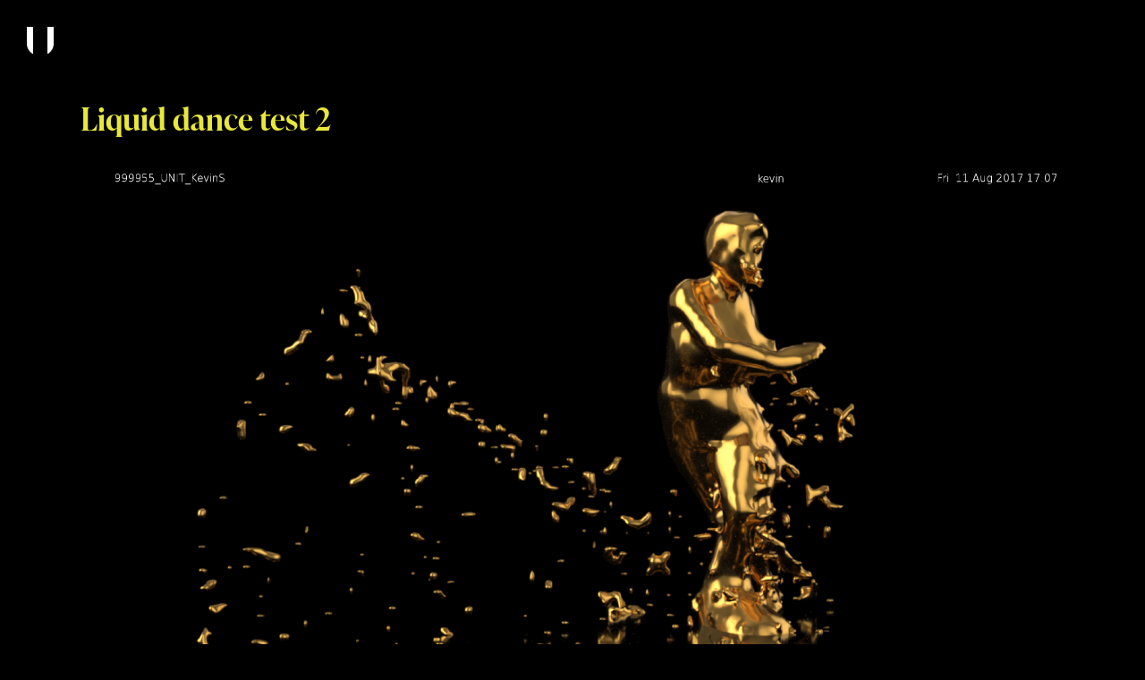

--- FILE ---
content_type: text/html; charset=UTF-8
request_url: https://www.unit.tv/clips/liquid-dance-test-2/?utm=3202
body_size: 4085
content:
<!DOCTYPE html>
<html class="no-js" lang="en" prefix="og: http://ogp.me/ns#">
<head>
  <meta charset="UTF-8" />
  <link rel="stylesheet" property="stylesheet" href="https://www.unit.tv/wp-content/themes/unit-chisel/dist/styles/main-61d65e8c10.css" type="text/css">
  <link rel="stylesheet" href="https://use.typekit.net/wdc4jzc.css">
  <meta name="viewport" content="width=device-width, initial-scale=1">
  <script>document.documentElement.classList.remove('no-js');</script>
      <script src="https://www.unit.tv/wp-content/themes/unit-chisel/dist/scripts/app-1975a7f310.bundle.js" defer></script>
  <link rel="pingback" href="https://www.unit.tv/xmlrpc.php" />
  	<style>img:is([sizes="auto" i], [sizes^="auto," i]) { contain-intrinsic-size: 3000px 1500px }</style>
	
<!-- Search Engine Optimization by Rank Math PRO - https://rankmath.com/ -->
<title>Liquid dance test 2 - UNIT</title>
<meta name="robots" content="follow, index, max-snippet:-1, max-video-preview:-1, max-image-preview:large"/>
<link rel="canonical" href="https://www.unit.tv/clips/liquid-dance-test-2/" />
<meta property="og:locale" content="en_US" />
<meta property="og:type" content="article" />
<meta property="og:title" content="Liquid dance test 2 - UNIT" />
<meta property="og:url" content="https://www.unit.tv/clips/liquid-dance-test-2/" />
<meta property="og:site_name" content="UNIT Studios" />
<meta property="og:updated_time" content="2017-08-14T12:06:30+01:00" />
<meta property="og:image" content="https://cdn.unit.tv/wp-content/uploads/2017/08/22200504/Liquid_Dance_2.jpg" />
<meta property="og:image:secure_url" content="https://cdn.unit.tv/wp-content/uploads/2017/08/22200504/Liquid_Dance_2.jpg" />
<meta property="og:image:width" content="1920" />
<meta property="og:image:height" content="1080" />
<meta property="og:image:alt" content="Liquid dance test 2" />
<meta property="og:image:type" content="image/jpeg" />
<meta name="twitter:card" content="summary_large_image" />
<meta name="twitter:title" content="Liquid dance test 2 - UNIT" />
<meta name="twitter:image" content="https://cdn.unit.tv/wp-content/uploads/2017/08/22200504/Liquid_Dance_2.jpg" />
<!-- /Rank Math WordPress SEO plugin -->

<link rel='stylesheet' id='wp-block-library-css' href='https://www.unit.tv/wp-includes/css/dist/block-library/style.min.css' type='text/css' media='all' />
<style id='classic-theme-styles-inline-css' type='text/css'>
/*! This file is auto-generated */
.wp-block-button__link{color:#fff;background-color:#32373c;border-radius:9999px;box-shadow:none;text-decoration:none;padding:calc(.667em + 2px) calc(1.333em + 2px);font-size:1.125em}.wp-block-file__button{background:#32373c;color:#fff;text-decoration:none}
</style>
<style id='global-styles-inline-css' type='text/css'>
:root{--wp--preset--aspect-ratio--square: 1;--wp--preset--aspect-ratio--4-3: 4/3;--wp--preset--aspect-ratio--3-4: 3/4;--wp--preset--aspect-ratio--3-2: 3/2;--wp--preset--aspect-ratio--2-3: 2/3;--wp--preset--aspect-ratio--16-9: 16/9;--wp--preset--aspect-ratio--9-16: 9/16;--wp--preset--color--black: #000000;--wp--preset--color--cyan-bluish-gray: #abb8c3;--wp--preset--color--white: #ffffff;--wp--preset--color--pale-pink: #f78da7;--wp--preset--color--vivid-red: #cf2e2e;--wp--preset--color--luminous-vivid-orange: #ff6900;--wp--preset--color--luminous-vivid-amber: #fcb900;--wp--preset--color--light-green-cyan: #7bdcb5;--wp--preset--color--vivid-green-cyan: #00d084;--wp--preset--color--pale-cyan-blue: #8ed1fc;--wp--preset--color--vivid-cyan-blue: #0693e3;--wp--preset--color--vivid-purple: #9b51e0;--wp--preset--gradient--vivid-cyan-blue-to-vivid-purple: linear-gradient(135deg,rgba(6,147,227,1) 0%,rgb(155,81,224) 100%);--wp--preset--gradient--light-green-cyan-to-vivid-green-cyan: linear-gradient(135deg,rgb(122,220,180) 0%,rgb(0,208,130) 100%);--wp--preset--gradient--luminous-vivid-amber-to-luminous-vivid-orange: linear-gradient(135deg,rgba(252,185,0,1) 0%,rgba(255,105,0,1) 100%);--wp--preset--gradient--luminous-vivid-orange-to-vivid-red: linear-gradient(135deg,rgba(255,105,0,1) 0%,rgb(207,46,46) 100%);--wp--preset--gradient--very-light-gray-to-cyan-bluish-gray: linear-gradient(135deg,rgb(238,238,238) 0%,rgb(169,184,195) 100%);--wp--preset--gradient--cool-to-warm-spectrum: linear-gradient(135deg,rgb(74,234,220) 0%,rgb(151,120,209) 20%,rgb(207,42,186) 40%,rgb(238,44,130) 60%,rgb(251,105,98) 80%,rgb(254,248,76) 100%);--wp--preset--gradient--blush-light-purple: linear-gradient(135deg,rgb(255,206,236) 0%,rgb(152,150,240) 100%);--wp--preset--gradient--blush-bordeaux: linear-gradient(135deg,rgb(254,205,165) 0%,rgb(254,45,45) 50%,rgb(107,0,62) 100%);--wp--preset--gradient--luminous-dusk: linear-gradient(135deg,rgb(255,203,112) 0%,rgb(199,81,192) 50%,rgb(65,88,208) 100%);--wp--preset--gradient--pale-ocean: linear-gradient(135deg,rgb(255,245,203) 0%,rgb(182,227,212) 50%,rgb(51,167,181) 100%);--wp--preset--gradient--electric-grass: linear-gradient(135deg,rgb(202,248,128) 0%,rgb(113,206,126) 100%);--wp--preset--gradient--midnight: linear-gradient(135deg,rgb(2,3,129) 0%,rgb(40,116,252) 100%);--wp--preset--font-size--small: 13px;--wp--preset--font-size--medium: 20px;--wp--preset--font-size--large: 36px;--wp--preset--font-size--x-large: 42px;--wp--preset--spacing--20: 0.44rem;--wp--preset--spacing--30: 0.67rem;--wp--preset--spacing--40: 1rem;--wp--preset--spacing--50: 1.5rem;--wp--preset--spacing--60: 2.25rem;--wp--preset--spacing--70: 3.38rem;--wp--preset--spacing--80: 5.06rem;--wp--preset--shadow--natural: 6px 6px 9px rgba(0, 0, 0, 0.2);--wp--preset--shadow--deep: 12px 12px 50px rgba(0, 0, 0, 0.4);--wp--preset--shadow--sharp: 6px 6px 0px rgba(0, 0, 0, 0.2);--wp--preset--shadow--outlined: 6px 6px 0px -3px rgba(255, 255, 255, 1), 6px 6px rgba(0, 0, 0, 1);--wp--preset--shadow--crisp: 6px 6px 0px rgba(0, 0, 0, 1);}:where(.is-layout-flex){gap: 0.5em;}:where(.is-layout-grid){gap: 0.5em;}body .is-layout-flex{display: flex;}.is-layout-flex{flex-wrap: wrap;align-items: center;}.is-layout-flex > :is(*, div){margin: 0;}body .is-layout-grid{display: grid;}.is-layout-grid > :is(*, div){margin: 0;}:where(.wp-block-columns.is-layout-flex){gap: 2em;}:where(.wp-block-columns.is-layout-grid){gap: 2em;}:where(.wp-block-post-template.is-layout-flex){gap: 1.25em;}:where(.wp-block-post-template.is-layout-grid){gap: 1.25em;}.has-black-color{color: var(--wp--preset--color--black) !important;}.has-cyan-bluish-gray-color{color: var(--wp--preset--color--cyan-bluish-gray) !important;}.has-white-color{color: var(--wp--preset--color--white) !important;}.has-pale-pink-color{color: var(--wp--preset--color--pale-pink) !important;}.has-vivid-red-color{color: var(--wp--preset--color--vivid-red) !important;}.has-luminous-vivid-orange-color{color: var(--wp--preset--color--luminous-vivid-orange) !important;}.has-luminous-vivid-amber-color{color: var(--wp--preset--color--luminous-vivid-amber) !important;}.has-light-green-cyan-color{color: var(--wp--preset--color--light-green-cyan) !important;}.has-vivid-green-cyan-color{color: var(--wp--preset--color--vivid-green-cyan) !important;}.has-pale-cyan-blue-color{color: var(--wp--preset--color--pale-cyan-blue) !important;}.has-vivid-cyan-blue-color{color: var(--wp--preset--color--vivid-cyan-blue) !important;}.has-vivid-purple-color{color: var(--wp--preset--color--vivid-purple) !important;}.has-black-background-color{background-color: var(--wp--preset--color--black) !important;}.has-cyan-bluish-gray-background-color{background-color: var(--wp--preset--color--cyan-bluish-gray) !important;}.has-white-background-color{background-color: var(--wp--preset--color--white) !important;}.has-pale-pink-background-color{background-color: var(--wp--preset--color--pale-pink) !important;}.has-vivid-red-background-color{background-color: var(--wp--preset--color--vivid-red) !important;}.has-luminous-vivid-orange-background-color{background-color: var(--wp--preset--color--luminous-vivid-orange) !important;}.has-luminous-vivid-amber-background-color{background-color: var(--wp--preset--color--luminous-vivid-amber) !important;}.has-light-green-cyan-background-color{background-color: var(--wp--preset--color--light-green-cyan) !important;}.has-vivid-green-cyan-background-color{background-color: var(--wp--preset--color--vivid-green-cyan) !important;}.has-pale-cyan-blue-background-color{background-color: var(--wp--preset--color--pale-cyan-blue) !important;}.has-vivid-cyan-blue-background-color{background-color: var(--wp--preset--color--vivid-cyan-blue) !important;}.has-vivid-purple-background-color{background-color: var(--wp--preset--color--vivid-purple) !important;}.has-black-border-color{border-color: var(--wp--preset--color--black) !important;}.has-cyan-bluish-gray-border-color{border-color: var(--wp--preset--color--cyan-bluish-gray) !important;}.has-white-border-color{border-color: var(--wp--preset--color--white) !important;}.has-pale-pink-border-color{border-color: var(--wp--preset--color--pale-pink) !important;}.has-vivid-red-border-color{border-color: var(--wp--preset--color--vivid-red) !important;}.has-luminous-vivid-orange-border-color{border-color: var(--wp--preset--color--luminous-vivid-orange) !important;}.has-luminous-vivid-amber-border-color{border-color: var(--wp--preset--color--luminous-vivid-amber) !important;}.has-light-green-cyan-border-color{border-color: var(--wp--preset--color--light-green-cyan) !important;}.has-vivid-green-cyan-border-color{border-color: var(--wp--preset--color--vivid-green-cyan) !important;}.has-pale-cyan-blue-border-color{border-color: var(--wp--preset--color--pale-cyan-blue) !important;}.has-vivid-cyan-blue-border-color{border-color: var(--wp--preset--color--vivid-cyan-blue) !important;}.has-vivid-purple-border-color{border-color: var(--wp--preset--color--vivid-purple) !important;}.has-vivid-cyan-blue-to-vivid-purple-gradient-background{background: var(--wp--preset--gradient--vivid-cyan-blue-to-vivid-purple) !important;}.has-light-green-cyan-to-vivid-green-cyan-gradient-background{background: var(--wp--preset--gradient--light-green-cyan-to-vivid-green-cyan) !important;}.has-luminous-vivid-amber-to-luminous-vivid-orange-gradient-background{background: var(--wp--preset--gradient--luminous-vivid-amber-to-luminous-vivid-orange) !important;}.has-luminous-vivid-orange-to-vivid-red-gradient-background{background: var(--wp--preset--gradient--luminous-vivid-orange-to-vivid-red) !important;}.has-very-light-gray-to-cyan-bluish-gray-gradient-background{background: var(--wp--preset--gradient--very-light-gray-to-cyan-bluish-gray) !important;}.has-cool-to-warm-spectrum-gradient-background{background: var(--wp--preset--gradient--cool-to-warm-spectrum) !important;}.has-blush-light-purple-gradient-background{background: var(--wp--preset--gradient--blush-light-purple) !important;}.has-blush-bordeaux-gradient-background{background: var(--wp--preset--gradient--blush-bordeaux) !important;}.has-luminous-dusk-gradient-background{background: var(--wp--preset--gradient--luminous-dusk) !important;}.has-pale-ocean-gradient-background{background: var(--wp--preset--gradient--pale-ocean) !important;}.has-electric-grass-gradient-background{background: var(--wp--preset--gradient--electric-grass) !important;}.has-midnight-gradient-background{background: var(--wp--preset--gradient--midnight) !important;}.has-small-font-size{font-size: var(--wp--preset--font-size--small) !important;}.has-medium-font-size{font-size: var(--wp--preset--font-size--medium) !important;}.has-large-font-size{font-size: var(--wp--preset--font-size--large) !important;}.has-x-large-font-size{font-size: var(--wp--preset--font-size--x-large) !important;}
:where(.wp-block-post-template.is-layout-flex){gap: 1.25em;}:where(.wp-block-post-template.is-layout-grid){gap: 1.25em;}
:where(.wp-block-columns.is-layout-flex){gap: 2em;}:where(.wp-block-columns.is-layout-grid){gap: 2em;}
:root :where(.wp-block-pullquote){font-size: 1.5em;line-height: 1.6;}
</style>
<link rel='shortlink' href='https://www.unit.tv/?p=4849' />
		<script type="text/javascript">
				(function(c,l,a,r,i,t,y){
					c[a]=c[a]||function(){(c[a].q=c[a].q||[]).push(arguments)};t=l.createElement(r);t.async=1;
					t.src="https://www.clarity.ms/tag/"+i+"?ref=wordpress";y=l.getElementsByTagName(r)[0];y.parentNode.insertBefore(t,y);
				})(window, document, "clarity", "script", "l4nkpw48gk");
		</script>
		<link rel="icon" href="https://cdn.unit.tv/wp-content/uploads/2021/03/22193829/cropped-android-chrome-512x512-1-32x32.png" sizes="32x32" />
<link rel="icon" href="https://cdn.unit.tv/wp-content/uploads/2021/03/22193829/cropped-android-chrome-512x512-1-192x192.png" sizes="192x192" />
<link rel="apple-touch-icon" href="https://cdn.unit.tv/wp-content/uploads/2021/03/22193829/cropped-android-chrome-512x512-1-180x180.png" />
<meta name="msapplication-TileImage" content="https://cdn.unit.tv/wp-content/uploads/2021/03/22193829/cropped-android-chrome-512x512-1-270x270.png" />

      <!-- Google Tag Manager -->
	<script>(function(w,d,s,l,i){w[l]=w[l]||[];w[l].push({'gtm.start':
	new Date().getTime(),event:'gtm.js'});var f=d.getElementsByTagName(s)[0],
	j=d.createElement(s),dl=l!='dataLayer'?'&l='+l:'';j.async=true;j.src=
	'https://www.googletagmanager.com/gtm.js?id='+i+dl;f.parentNode.insertBefore(j,f);
	})(window,document,'script','dataLayer','GTM-TVX9KP2G');</script>
	<!-- End Google Tag Manager -->
</head>


      


<body class="c-theme c-theme--presentations wp-singular clips-template-default single single-clips postid-4849 wp-theme-unit-chisel">
	<!-- Google Tag Manager (noscript) -->
	<noscript><iframe src="https://www.googletagmanager.com/ns.html?id=GTM-TVX9KP2G"
	height="0" width="0" style="display:none;visibility:hidden"></iframe></noscript>
	<!-- End Google Tag Manager (noscript) -->
  <header>
  <a href="/" rel="home" class="c-logo">
	<img class="c-logo__img" src="
					https://www.unit.tv/wp-content/themes/unit-chisel/dist/assets/images/unit-icon.svg
		"
	 	alt="UNIT">
</a>  </header>

    
  <section class="c-wrapper">
    <main >
                  	<article id="post-4849">
		<h1>
						Liquid dance test 2
		</h1>
						<div class="c-lightbox js-click-lightbox js-click-lightbox--close">
		<a class="c-media__trigger c-media__trigger-close"></a>
		<video class="c-lightbox__item js-video" preload="none" width="100%" controls loop>
			<source src="https://player.vimeo.com/external/229547611.hd.mp4?s=6ed70b726e78455ac6fc7c87a078286edd08c26d&profile_id=175" type="video/mp4">
			Your browser does not support the video tag.
		</video>
	</div>
<div class="c-media ">
			<video class="c-media__video" preload="none" poster="https://cdn.unit.tv/wp-content/uploads/2017/08/22200504/Liquid_Dance_2.jpg" >
			<source src="-" type="video/mp4">
			Your browser does not support the video tag.
		</video>
		<a class="c-underline-link c-media__trigger c-media__trigger--open js-click-lightbox js-click-lightbox--open" data-clip="https://player.vimeo.com/external/229547611.hd.mp4?s=6ed70b726e78455ac6fc7c87a078286edd08c26d&profile_id=175"></a>	</div>				<div class="o-layout o-layout--guttered o-layout--2 u-margin-bottom">
			<div class="o-layout__item">
				
			<h2>Info</h2>
									<dl class="o-layout o-layout--2 o-layout--guttered u-margin-bottom--small">
				<dt class="o-layout__item">
				Director
								</dt>
				<dd class="o-layout__item">Kevin Shepherd</dd>
			</dl>
									<dl class="o-layout o-layout--2 o-layout--guttered u-margin-bottom--small">
				<dt class="o-layout__item">Production Company</dt>
				<dd class="o-layout__item">Unit</dd>
			</dl>
																										</div>
					</div>
					
				
	</article>
    </main>
  </section>

  <script type="speculationrules">
{"prefetch":[{"source":"document","where":{"and":[{"href_matches":"\/*"},{"not":{"href_matches":["\/wp-*.php","\/wp-admin\/*","\/wp-content\/uploads\/*","\/wp-content\/*","\/wp-content\/plugins\/*","\/wp-content\/themes\/unit-chisel\/*","\/*\\?(.+)"]}},{"not":{"selector_matches":"a[rel~=\"nofollow\"]"}},{"not":{"selector_matches":".no-prefetch, .no-prefetch a"}}]},"eagerness":"conservative"}]}
</script>

<script defer src="https://static.cloudflareinsights.com/beacon.min.js/vcd15cbe7772f49c399c6a5babf22c1241717689176015" integrity="sha512-ZpsOmlRQV6y907TI0dKBHq9Md29nnaEIPlkf84rnaERnq6zvWvPUqr2ft8M1aS28oN72PdrCzSjY4U6VaAw1EQ==" data-cf-beacon='{"version":"2024.11.0","token":"ee6ad43f7eda462792fdb80652dcbdfd","r":1,"server_timing":{"name":{"cfCacheStatus":true,"cfEdge":true,"cfExtPri":true,"cfL4":true,"cfOrigin":true,"cfSpeedBrain":true},"location_startswith":null}}' crossorigin="anonymous"></script>
</body>
</html>


--- FILE ---
content_type: text/javascript; charset=utf-8
request_url: https://www.unit.tv/wp-content/themes/unit-chisel/dist/scripts/app-1975a7f310.bundle.js
body_size: 6858
content:
!function(t){var e={};function n(i){if(e[i])return e[i].exports;var o=e[i]={i:i,l:!1,exports:{}};return t[i].call(o.exports,o,o.exports,n),o.l=!0,o.exports}n.m=t,n.c=e,n.d=function(t,e,i){n.o(t,e)||Object.defineProperty(t,e,{configurable:!1,enumerable:!0,get:i})},n.n=function(t){var e=t&&t.__esModule?function(){return t.default}:function(){return t};return n.d(e,"a",e),e},n.o=function(t,e){return Object.prototype.hasOwnProperty.call(t,e)},n.p="",n(n.s="multi /src/scripts/app.js")}({"/7en":function(t,e,n){var i,o;"undefined"!=typeof window&&window,void 0===(o="function"==typeof(i=function(){"use strict";function t(){}var e=t.prototype;return e.on=function(t,e){if(t&&e){var n=this._events=this._events||{},i=n[t]=n[t]||[];return-1==i.indexOf(e)&&i.push(e),this}},e.once=function(t,e){if(t&&e){this.on(t,e);var n=this._onceEvents=this._onceEvents||{};return(n[t]=n[t]||{})[e]=!0,this}},e.off=function(t,e){var n=this._events&&this._events[t];if(n&&n.length){var i=n.indexOf(e);return-1!=i&&n.splice(i,1),this}},e.emitEvent=function(t,e){var n=this._events&&this._events[t];if(n&&n.length){n=n.slice(0),e=e||[];for(var i=this._onceEvents&&this._onceEvents[t],o=0;o<n.length;o++){var r=n[o];i&&i[r]&&(this.off(t,r),delete i[r]),r.apply(this,e)}return this}},e.allOff=function(){delete this._events,delete this._onceEvents},t})?i.call(e,n,e,t):i)||(t.exports=o)},"3H+/":function(t,e,n){var i,o;!function(r,s){i=[n("/7en"),n("h803")],void 0===(o=function(t,e){return s(r,t,e)}.apply(e,i))||(t.exports=o)}(window,function(t,e,n){var i=t.jQuery,o={};function r(t,e){var s=n.getQueryElement(t);if(s){if((t=s).infiniteScrollGUID){var l=o[t.infiniteScrollGUID];return l.option(e),l}this.element=t,this.options=n.extend({},r.defaults),this.option(e),i&&(this.$element=i(this.element)),this.create()}else console.error("Bad element for InfiniteScroll: "+(s||t))}r.defaults={},r.create={},r.destroy={};var s=r.prototype;n.extend(s,e.prototype);var l=0;s.create=function(){var t=this.guid=++l;if(this.element.infiniteScrollGUID=t,o[t]=this,this.pageIndex=1,this.loadCount=0,this.updateGetPath(),this.getPath&&this.getPath())for(var e in this.updateGetAbsolutePath(),this.log("initialized",[this.element.className]),this.callOnInit(),r.create)r.create[e].call(this);else console.error("Disabling InfiniteScroll")},s.option=function(t){n.extend(this.options,t)},s.callOnInit=function(){var t=this.options.onInit;t&&t.call(this,this)},s.dispatchEvent=function(t,e,n){this.log(t,n);var o=e?[e].concat(n):n;if(this.emitEvent(t,o),i&&this.$element){var r=t+=".infiniteScroll";if(e){var s=i.Event(e);s.type=t,r=s}this.$element.trigger(r,n)}};var a={initialized:function(t){return"on "+t},request:function(t){return"URL: "+t},load:function(t,e){return(t.title||"")+". URL: "+e},error:function(t,e){return t+". URL: "+e},append:function(t,e,n){return n.length+" items. URL: "+e},last:function(t,e){return"URL: "+e},history:function(t,e){return"URL: "+e},pageIndex:function(t,e){return"current page determined to be: "+t+" from "+e}};s.log=function(t,e){if(this.options.debug){var n="[InfiniteScroll] "+t,i=a[t];i&&(n+=". "+i.apply(this,e)),console.log(n)}},s.updateMeasurements=function(){this.windowHeight=t.innerHeight;var e=this.element.getBoundingClientRect();this.top=e.top+t.pageYOffset},s.updateScroller=function(){var e=this.options.elementScroll;if(e){if(this.scroller=!0===e?this.element:n.getQueryElement(e),!this.scroller)throw"Unable to find elementScroll: "+e}else this.scroller=t},s.updateGetPath=function(){var t=this.options.path;if(t){var e=typeof t;if("function"!=e)"string"==e&&t.match("{{#}}")?this.updateGetPathTemplate(t):this.updateGetPathSelector(t);else this.getPath=t}else console.error("InfiniteScroll path option required. Set as: "+t)},s.updateGetPathTemplate=function(t){this.getPath=function(){var e=this.pageIndex+1;return t.replace("{{#}}",e)}.bind(this);var e=t.replace(/(\\\?|\?)/,"\\?").replace("{{#}}","(\\d\\d?\\d?)"),n=new RegExp(e),i=location.href.match(n);i&&(this.pageIndex=parseInt(i[1],10),this.log("pageIndex",[this.pageIndex,"template string"]))};var c=[/^(.*?\/?page\/?)(\d\d?\d?)(.*?$)/,/^(.*?\/?\?page=)(\d\d?\d?)(.*?$)/,/(.*?)(\d\d?\d?)(?!.*\d)(.*?$)/];return s.updateGetPathSelector=function(t){var e=document.querySelector(t);if(e){for(var n,i,o=e.getAttribute("href"),r=0;o&&r<c.length;r++){i=c[r];var s=o.match(i);if(s){n=s.slice(1);break}}n?(this.isPathSelector=!0,this.getPath=function(){var t=this.pageIndex+1;return n[0]+t+n[2]}.bind(this),this.pageIndex=parseInt(n[1],10)-1,this.log("pageIndex",[this.pageIndex,"next link"])):console.error("InfiniteScroll unable to parse next link href: "+o)}else console.error("Bad InfiniteScroll path option. Next link not found: "+t)},s.updateGetAbsolutePath=function(){var t=this.getPath();if(t.match(/^http/)||t.match(/^\//))this.getAbsolutePath=this.getPath;else{var e=location.pathname;if(t.match(/^\?/))this.getAbsolutePath=function(){return e+this.getPath()};else{var n=e.substring(0,e.lastIndexOf("/"));this.getAbsolutePath=function(){return n+"/"+this.getPath()}}}},r.create.hideNav=function(){var t=n.getQueryElement(this.options.hideNav);t&&(t.style.display="none",this.nav=t)},r.destroy.hideNav=function(){this.nav&&(this.nav.style.display="")},s.destroy=function(){for(var t in this.allOff(),r.destroy)r.destroy[t].call(this);delete this.element.infiniteScrollGUID,delete o[this.guid],i&&this.$element&&i.removeData(this.element,"infiniteScroll")},r.throttle=function(t,e){var n,i;return e=e||200,function(){var o=+new Date,r=arguments,s=function(){n=o,t.apply(this,r)}.bind(this);n&&o<n+e?(clearTimeout(i),i=setTimeout(s,e)):s()}},r.data=function(t){var e=(t=n.getQueryElement(t))&&t.infiniteScrollGUID;return e&&o[e]},r.setJQuery=function(t){i=t},n.htmlInit(r,"infinite-scroll"),s._init=function(){},i&&i.bridget&&i.bridget("infiniteScroll",r),r})},"82JG":function(t,e,n){var i,o;!function(r,s){i=[n("3H+/")],void 0===(o=function(t){return s(r,t)}.apply(e,i))||(t.exports=o)}(window,function(t,e){var n=e.prototype;function i(t){for(var e=document.createDocumentFragment(),n=0;t&&n<t.length;n++)e.appendChild(t[n]);return e}function o(t,e){for(var n=t.attributes,i=0;i<n.length;i++){var o=n[i];e.setAttribute(o.name,o.value)}}return e.defaults.loadOnScroll=!0,e.defaults.checkLastPage=!0,e.defaults.responseType="document",e.create.pageLoad=function(){this.canLoad=!0,this.on("scrollThreshold",this.onScrollThresholdLoad),this.on("load",this.checkLastPage),this.options.outlayer&&this.on("append",this.onAppendOutlayer)},n.onScrollThresholdLoad=function(){this.options.loadOnScroll&&this.loadNextPage()},n.loadNextPage=function(){if(!this.isLoading&&this.canLoad){var t=this.getAbsolutePath();this.isLoading=!0;var e=function(e){this.onPageLoad(e,t)}.bind(this),n=function(e){this.onPageError(e,t)}.bind(this),i=function(e){this.lastPageReached(e,t)}.bind(this);!function(t,e,n,i,o){var r=new XMLHttpRequest;r.open("GET",t,!0),r.responseType=e||"",r.setRequestHeader("X-Requested-With","XMLHttpRequest"),r.onload=function(){if(200==r.status)n(r.response);else if(204==r.status)o(r.response);else{var t=new Error(r.statusText);i(t)}},r.onerror=function(){var e=new Error("Network error requesting "+t);i(e)},r.send()}(t,this.options.responseType,e,n,i),this.dispatchEvent("request",null,[t])}},n.onPageLoad=function(t,e){return this.options.append||(this.isLoading=!1),this.pageIndex++,this.loadCount++,this.dispatchEvent("load",null,[t,e]),this.appendNextPage(t,e),t},n.appendNextPage=function(t,e){var n=this.options.append;if("document"==this.options.responseType&&n){var o=t.querySelectorAll(n),r=i(o),s=function(){this.appendItems(o,r),this.isLoading=!1,this.dispatchEvent("append",null,[t,e,o])}.bind(this);this.options.outlayer?this.appendOutlayerItems(r,s):s()}},n.appendItems=function(t,e){t&&t.length&&(function(t){for(var e=t.querySelectorAll("script"),n=0;n<e.length;n++){var i=e[n],r=document.createElement("script");o(i,r),r.innerHTML=i.innerHTML,i.parentNode.replaceChild(r,i)}}(e=e||i(t)),this.element.appendChild(e))},n.appendOutlayerItems=function(n,i){var o=e.imagesLoaded||t.imagesLoaded;if(!o)return console.error("[InfiniteScroll] imagesLoaded required for outlayer option"),void(this.isLoading=!1);o(n,i)},n.onAppendOutlayer=function(t,e,n){this.options.outlayer.appended(n)},n.checkLastPage=function(t,e){var n=this.options.checkLastPage;if(n){var i,o=this.options.path;if("function"==typeof o)if(!this.getPath())return void this.lastPageReached(t,e);if("string"==typeof n?i=n:this.isPathSelector&&(i=o),i&&t.querySelector)t.querySelector(i)||this.lastPageReached(t,e)}},n.lastPageReached=function(t,e){this.canLoad=!1,this.dispatchEvent("last",null,[t,e])},n.onPageError=function(t,e){return this.isLoading=!1,this.canLoad=!1,this.dispatchEvent("error",null,[t,e]),t},e.create.prefill=function(){if(this.options.prefill){var t=this.options.append;t?(this.updateMeasurements(),this.updateScroller(),this.isPrefilling=!0,this.on("append",this.prefill),this.once("error",this.stopPrefill),this.once("last",this.stopPrefill),this.prefill()):console.error("append option required for prefill. Set as :"+t)}},n.prefill=function(){var t=this.getPrefillDistance();this.isPrefilling=t>=0,this.isPrefilling?(this.log("prefill"),this.loadNextPage()):this.stopPrefill()},n.getPrefillDistance=function(){return this.options.elementScroll?this.scroller.clientHeight-this.scroller.scrollHeight:this.windowHeight-this.element.clientHeight},n.stopPrefill=function(){this.log("stopPrefill"),this.off("append",this.prefill)},e})},"99Qu":function(t,e,n){var i,o;!function(r,s){i=[n("3H+/"),n("h803")],void 0===(o=function(t,e){return s(r,t,e)}.apply(e,i))||(t.exports=o)}(window,function(t,e,n){var i=e.prototype;return e.defaults.scrollThreshold=400,e.create.scrollWatch=function(){this.pageScrollHandler=this.onPageScroll.bind(this),this.resizeHandler=this.onResize.bind(this);var t=this.options.scrollThreshold;(t||0===t)&&this.enableScrollWatch()},e.destroy.scrollWatch=function(){this.disableScrollWatch()},i.enableScrollWatch=function(){this.isScrollWatching||(this.isScrollWatching=!0,this.updateMeasurements(),this.updateScroller(),this.on("last",this.disableScrollWatch),this.bindScrollWatchEvents(!0))},i.disableScrollWatch=function(){this.isScrollWatching&&(this.bindScrollWatchEvents(!1),delete this.isScrollWatching)},i.bindScrollWatchEvents=function(e){var n=e?"addEventListener":"removeEventListener";this.scroller[n]("scroll",this.pageScrollHandler),t[n]("resize",this.resizeHandler)},i.onPageScroll=e.throttle(function(){this.getBottomDistance()<=this.options.scrollThreshold&&this.dispatchEvent("scrollThreshold")}),i.getBottomDistance=function(){return this.options.elementScroll?this.getElementBottomDistance():this.getWindowBottomDistance()},i.getWindowBottomDistance=function(){return this.top+this.element.clientHeight-(t.pageYOffset+this.windowHeight)},i.getElementBottomDistance=function(){return this.scroller.scrollHeight-(this.scroller.scrollTop+this.scroller.clientHeight)},i.onResize=function(){this.updateMeasurements()},n.debounceMethod(e,"onResize",150),e})},"DTs+":function(t,e,n){var i,o,r,s;s=function(t){"use strict";function e(t,e){return null==t?e:t}function n(t){return(t||[]).length}function i(t,e,n,i){return(t/=i/2)<1?n/2*t*t*t+e:n/2*((t-=2)*t*t+2)+e}Object.defineProperty(t,"__esModule",{value:!0}),t.getSlider=function(t){var o=void 0,r=void 0,s=void 0,l=void 0,a=void 0,c=e((t=t||{}).container,document.querySelector("*[data-simple-slider]")),u=e(t.prop,"left"),h=1e3*e(t.duration,.5),d=1e3*e(t.delay,3),f=e(t.unit,"%"),p=e(t.init,-100),v=e(t.show,0),g=e(t.end,100),m=t.paused,y=e(t.ease,i),S=e(t.onChange,0),E=e(t.onChangeEnd,0),b=Date.now;function w(){P()&&(r&&clearTimeout(r),function t(){s=b(),r=setTimeout(function(){s=b(),a=d,x(H()),t()},a)}())}function P(){return!m&&n(l)>1}function L(){P()&&(a=d-(b()-s),clearTimeout(r),r=0)}function x(t){for(var e=n(l);--e>=0;)l[e].style.zIndex=1;l[t].style.zIndex=3,l[o].style.zIndex=2,function t(e,n,i,r,s,l,a,c,h,d){function p(t,e,n){t[u]=d(h-c,e,n-e,a)+f}if(c>0){if(!(h-c<a))return e[u]=i+f,r[u]=l+f,void(E&&E(o,H()));p(e,n,i),p(r,s,l)}requestAnimationFrame(function(o){0===c&&(c=o),t(e,n,i,r,s,l,a,c,o,d)})}(l[o].style,v,g,l[t].style,p,v,h,0,0,y),o=t,S&&S(I(),o)}function H(){var t=o+1;return t>=n(l)?0:t}function I(){var t=o-1;return t<0?n(l)-1:t}function A(){document.hidden?L():w()}return document.addEventListener("visibilitychange",A),function(){if(n(c.children)>0){var e=c.style;e.position="relative",e.overflow="hidden",e.display="block",l=function(t,e,i,o,r,s){var l=void 0,a=[];e||(e=t.children);for(var c=n(e);--c>=0;)a[c]=e[c],(l=a[c].style).position="absolute",l.top=l.left=l.zIndex=0,l[s]=o+i;return l[s]=r+i,l.zIndex=1,a}(c,t.children,f,p,v,u),o=0,a=d}}(),n(l)>1&&w(),{currentIndex:function(){return o},pause:L,resume:w,nextIndex:H,prevIndex:I,next:function(){x(H()),w()},prev:function(){x(I()),w()},change:x,reverse:function(){var t=p;p=g,g=t,o=Math.abs(o-(n(l)-1)),l=l.reverse()},dispose:function(){clearTimeout(r),document.removeEventListener("visibilitychange",A),l=c=r=u=h=d=p=g=m=o=a=S=E=null}}}},o=[e],void 0===(r="function"==typeof(i=s)?i.apply(e,o):i)||(t.exports=r)},LzCD:function(t,e,n){var i,o,r,s;window,s=function(t){return t},o=[n("3H+/"),n("82JG"),n("99Qu"),n("oxAh"),n("qBun"),n("XIBt")],void 0===(r="function"==typeof(i=s)?i.apply(e,o):i)||(t.exports=r)},XIBt:function(t,e,n){var i,o;!function(r,s){i=[n("3H+/"),n("h803")],void 0===(o=function(t,e){return s(r,t,e)}.apply(e,i))||(t.exports=o)}(window,function(t,e,n){var i=e.prototype;function o(t){s(t,"none")}function r(t){s(t,"block")}function s(t,e){t&&(t.style.display=e)}return e.create.status=function(){var t=n.getQueryElement(this.options.status);t&&(this.statusElement=t,this.statusEventElements={request:t.querySelector(".infinite-scroll-request"),error:t.querySelector(".infinite-scroll-error"),last:t.querySelector(".infinite-scroll-last")},this.on("request",this.showRequestStatus),this.on("error",this.showErrorStatus),this.on("last",this.showLastStatus),this.bindHideStatus("on"))},i.bindHideStatus=function(t){var e=this.options.append?"append":"load";this[t](e,this.hideAllStatus)},i.showRequestStatus=function(){this.showStatus("request")},i.showErrorStatus=function(){this.showStatus("error")},i.showLastStatus=function(){this.showStatus("last"),this.bindHideStatus("off")},i.showStatus=function(t){r(this.statusElement),this.hideStatusEventElements(),r(this.statusEventElements[t])},i.hideAllStatus=function(){o(this.statusElement),this.hideStatusEventElements()},i.hideStatusEventElements=function(){for(var t in this.statusEventElements){o(this.statusEventElements[t])}},e})},g7Pl:function(t,e,n){"use strict";Object.defineProperty(e,"__esModule",{value:!0});var i=document.getElementsByClassName("js-click-toggle"),o=document.getElementsByClassName("js-click-lightbox"),r=document.getElementsByClassName("js-click-mobile"),s=document.querySelector(".js-video");var l=function(){for(var t=function(t){i[t].addEventListener("click",function(e){e.preventDefault(),i[t].classList.toggle("js-active")})},e=i.length-1;e>=0;e-=1)t(e);for(var n=function(t){o[t].addEventListener("click",function(e){e.preventDefault(),o[t].dataset.clip&&s.setAttribute("src",o[t].dataset.clip),document.getElementsByTagName("body")[0].classList.toggle("js-active-lightbox"),o[t].classList.contains("js-click-lightbox--open")&&s.play(),o[t].classList.contains("js-click-lightbox--close")&&s.pause()})},l=o.length-1;l>=0;l-=1)n(l);for(var a=function(t){r[t].addEventListener("click",function(e){window.innerWidth<=1024&&(e.preventDefault(),r[t].classList.toggle("js-active"))})},c=r.length-1;c>=0;c-=1)a(c)};function a(t){return function(t){if(Array.isArray(t)){for(var e=0,n=new Array(t.length);e<t.length;e++)n[e]=t[e];return n}}(t)||function(t){if(Symbol.iterator in Object(t)||"[object Arguments]"===Object.prototype.toString.call(t))return Array.from(t)}(t)||function(){throw new TypeError("Invalid attempt to spread non-iterable instance")}()}var c=document.getElementsByClassName("js-hover-trigger"),u=document.getElementsByClassName("c-media__video");function h(t){a(u).forEach(function(t){var e=t;e.pause(),e.currentTime=0}),t&&(t.classList.add("c-media--animate-clip"),t.addEventListener("animationend",function(){t.classList.remove("c-media--animate-clip")}))}var d=n("DTs+"),f=document.getElementsByClassName("js-gallery-slider");function p(t,e,n,i){var o=t;return 0===o?e:o===i?e+n:(o/=i/2)<1?n/2*Math.pow(2,10*(o-1))+e:n/2*(2-Math.pow(2,-10*(o-1)))+e}var v=function(){for(var t=0;t<f.length;t+=1)f[t].classList.contains("js-gallery--vert-down")?Object(d.getSlider)({container:f[t],duration:1.25,delay:2.5,prop:"top",ease:p}):f[t].classList.contains("js-gallery--vert-up")?Object(d.getSlider)({container:f[t],duration:1.25,delay:2.5,prop:"top",init:100,end:-100,ease:p}):Object(d.getSlider)({container:f[t],prop:"opacity",duration:1,unit:"",init:0,show:1,end:0})},g=n("LzCD"),m=document.querySelector(".js-infinite-container");function y(t){for(var e=t.querySelectorAll("img[srcset]"),n=0;n<e.length;n+=1){var i=e[n];i.outerHTML=i.outerHTML}}var S=function(){m&&new g(m,{path:".js-infinite-target",append:".c-tease",history:!1,hideNav:".js-infinite-target"}).on("append",function(t,e,n){for(var i=0;i<n.length;i+=1)y(n[i])})};n("txTA");document.addEventListener("DOMContentLoaded",function(){l(),S(),a(c).forEach(function(t){t.addEventListener("mouseover",function(){h(),t.previousElementSibling.play()}),t.addEventListener("mouseleave",function(){h(t.previousElementSibling)})}),a(u).forEach(function(t){t.addEventListener("mouseover",function(){h(),t.play()})});var t=document.querySelector(".c-theme:not(.page-template-template-category):not(.c-theme--front-page)");if(t){var e=t.querySelector("h1");e&&(e.style.color="#eae93a")}}),v()},h803:function(t,e,n){var i,o;!function(r,s){i=[n("mP9w")],void 0===(o=function(t){return s(r,t)}.apply(e,i))||(t.exports=o)}(window,function(t,e){"use strict";var n={extend:function(t,e){for(var n in e)t[n]=e[n];return t},modulo:function(t,e){return(t%e+e)%e}},i=Array.prototype.slice;n.makeArray=function(t){return Array.isArray(t)?t:null==t?[]:"object"==typeof t&&"number"==typeof t.length?i.call(t):[t]},n.removeFrom=function(t,e){var n=t.indexOf(e);-1!=n&&t.splice(n,1)},n.getParent=function(t,n){for(;t.parentNode&&t!=document.body;)if(t=t.parentNode,e(t,n))return t},n.getQueryElement=function(t){return"string"==typeof t?document.querySelector(t):t},n.handleEvent=function(t){var e="on"+t.type;this[e]&&this[e](t)},n.filterFindElements=function(t,i){t=n.makeArray(t);var o=[];return t.forEach(function(t){if(t instanceof HTMLElement)if(i){e(t,i)&&o.push(t);for(var n=t.querySelectorAll(i),r=0;r<n.length;r++)o.push(n[r])}else o.push(t)}),o},n.debounceMethod=function(t,e,n){n=n||100;var i=t.prototype[e],o=e+"Timeout";t.prototype[e]=function(){var t=this[o];clearTimeout(t);var e=arguments,r=this;this[o]=setTimeout(function(){i.apply(r,e),delete r[o]},n)}},n.docReady=function(t){var e=document.readyState;"complete"==e||"interactive"==e?setTimeout(t):document.addEventListener("DOMContentLoaded",t)},n.toDashed=function(t){return t.replace(/(.)([A-Z])/g,function(t,e,n){return e+"-"+n}).toLowerCase()};var o=t.console;return n.htmlInit=function(e,i){n.docReady(function(){var r=n.toDashed(i),s="data-"+r,l=document.querySelectorAll("["+s+"]"),a=document.querySelectorAll(".js-"+r),c=n.makeArray(l).concat(n.makeArray(a)),u=s+"-options",h=t.jQuery;c.forEach(function(t){var n,r=t.getAttribute(s)||t.getAttribute(u);try{n=r&&JSON.parse(r)}catch(e){return void(o&&o.error("Error parsing "+s+" on "+t.className+": "+e))}var l=new e(t,n);h&&h.data(t,i,l)})})},n})},mP9w:function(t,e,n){var i,o;!function(r,s){"use strict";void 0===(o="function"==typeof(i=s)?i.call(e,n,e,t):i)||(t.exports=o)}(window,function(){"use strict";var t=function(){var t=window.Element.prototype;if(t.matches)return"matches";if(t.matchesSelector)return"matchesSelector";for(var e=["webkit","moz","ms","o"],n=0;n<e.length;n++){var i=e[n]+"MatchesSelector";if(t[i])return i}}();return function(e,n){return e[t](n)}})},"multi /src/scripts/app.js":function(t,e,n){t.exports=n("g7Pl")},oxAh:function(t,e,n){var i,o;!function(r,s){i=[n("3H+/"),n("h803")],void 0===(o=function(t,e){return s(r,t,e)}.apply(e,i))||(t.exports=o)}(window,function(t,e,n){var i=e.prototype;e.defaults.history="replace";var o=document.createElement("a");return e.create.history=function(){this.options.history&&(o.href=this.getAbsolutePath(),(o.origin||o.protocol+"//"+o.host)==location.origin?this.options.append?this.createHistoryAppend():this.createHistoryPageLoad():console.error("[InfiniteScroll] cannot set history with different origin: "+o.origin+" on "+location.origin+" . History behavior disabled."))},i.createHistoryAppend=function(){this.updateMeasurements(),this.updateScroller(),this.scrollPages=[{top:0,path:location.href,title:document.title}],this.scrollPageIndex=0,this.scrollHistoryHandler=this.onScrollHistory.bind(this),this.unloadHandler=this.onUnload.bind(this),this.scroller.addEventListener("scroll",this.scrollHistoryHandler),this.on("append",this.onAppendHistory),this.bindHistoryAppendEvents(!0)},i.bindHistoryAppendEvents=function(e){var n=e?"addEventListener":"removeEventListener";this.scroller[n]("scroll",this.scrollHistoryHandler),t[n]("unload",this.unloadHandler)},i.createHistoryPageLoad=function(){this.on("load",this.onPageLoadHistory)},e.destroy.history=i.destroyHistory=function(){this.options.history&&this.options.append&&this.bindHistoryAppendEvents(!1)},i.onAppendHistory=function(t,e,n){if(n&&n.length){var i=n[0],r=this.getElementScrollY(i);o.href=e,this.scrollPages.push({top:r,path:o.href,title:t.title})}},i.getElementScrollY=function(t){return this.options.elementScroll?this.getElementElementScrollY(t):this.getElementWindowScrollY(t)},i.getElementWindowScrollY=function(e){return e.getBoundingClientRect().top+t.pageYOffset},i.getElementElementScrollY=function(t){return t.offsetTop-this.top},i.onScrollHistory=function(){for(var t,e,n=this.getScrollViewY(),i=0;i<this.scrollPages.length;i++){var o=this.scrollPages[i];if(o.top>=n)break;t=i,e=o}t!=this.scrollPageIndex&&(this.scrollPageIndex=t,this.setHistory(e.title,e.path))},n.debounceMethod(e,"onScrollHistory",150),i.getScrollViewY=function(){return this.options.elementScroll?this.scroller.scrollTop+this.scroller.clientHeight/2:t.pageYOffset+this.windowHeight/2},i.setHistory=function(t,e){var n=this.options.history;n&&history[n+"State"]&&(history[n+"State"](null,t,e),this.options.historyTitle&&(document.title=t),this.dispatchEvent("history",null,[t,e]))},i.onUnload=function(){var e=this.scrollPageIndex;if(0!==e){var n=this.scrollPages[e],i=t.pageYOffset-n.top+this.top;this.destroyHistory(),scrollTo(0,i)}},i.onPageLoadHistory=function(t,e){this.setHistory(t.title,e)},e})},qBun:function(t,e,n){var i,o;!function(r,s){i=[n("3H+/"),n("h803")],void 0===(o=function(t,e){return s(r,t,e)}.apply(e,i))||(t.exports=o)}(window,function(t,e,n){function i(t,e){this.element=t,this.infScroll=e,this.clickHandler=this.onClick.bind(this),this.element.addEventListener("click",this.clickHandler),e.on("request",this.disable.bind(this)),e.on("load",this.enable.bind(this)),e.on("error",this.hide.bind(this)),e.on("last",this.hide.bind(this))}return e.create.button=function(){var t=n.getQueryElement(this.options.button);t&&(this.button=new i(t,this))},e.destroy.button=function(){this.button&&this.button.destroy()},i.prototype.onClick=function(t){t.preventDefault(),this.infScroll.loadNextPage()},i.prototype.enable=function(){this.element.removeAttribute("disabled")},i.prototype.disable=function(){this.element.disabled="disabled"},i.prototype.hide=function(){this.element.style.display="none"},i.prototype.destroy=function(){this.element.removeEventListener("click",this.clickHandler)},e.Button=i,e})},txTA:function(t,e){var n={el:document.querySelector(".c-nav--main"),oldValue:0,newValue:0};function i(){n.newValue=window.pageYOffset,n.oldValue>n.newValue||n.newValue<50?(n.el.style.opacity=1,n.el.style.zIndex=1e3,n.el.style.transitionDuration="450ms",n.el.style.top="0px"):n.oldValue<n.newValue&&(n.el.style.opacity=0,n.el.style.zIndex=-1e3,n.el.style.top="-86px",n.el.style.transitionDuration="250ms"),n.oldValue=n.newValue}n.el&&window.addEventListener("scroll",function(){requestAnimationFrame(i)})}});
//# sourceMappingURL=app-3d35091889.bundle.js.map
